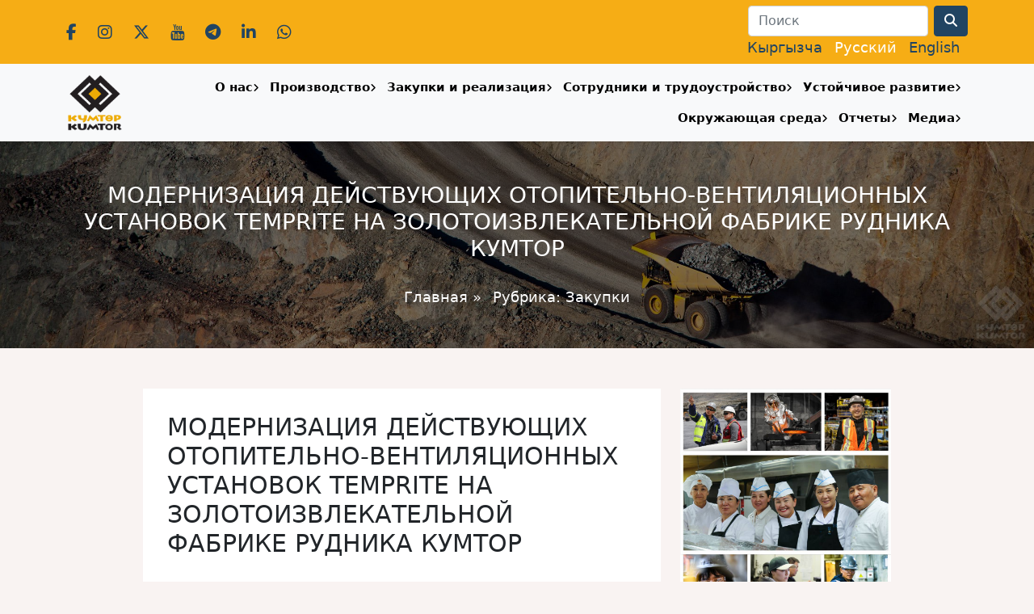

--- FILE ---
content_type: text/html; charset=UTF-8
request_url: https://www.kumtor.kg/ru/russkij-modernizacziya-dejstvuyushhih-otopitelno-ventilyaczionnyh-ustanovok-temprite-na-zolotoizvlekatelnoj-fabrike-rudnika-kumtor/
body_size: 14118
content:
<!doctype html>
<html xmlns="http://www.w3.org/1999/xhtml" dir="ltr"
      xml:lang="ru-RU">
<head>
    <meta charset="UTF-8">
    <meta name="viewport"
          content="width=device-width, user-scalable=no, initial-scale=1.0, maximum-scale=1.0, minimum-scale=1.0">
    <meta http-equiv="X-UA-Compatible"
          content="ie=edge">
    <title>МОДЕРНИЗАЦИЯ ДЕЙСТВУЮЩИХ ОТОПИТЕЛЬНО-ВЕНТИЛЯЦИОННЫХ УСТАНОВОК TEMPRITE НА ЗОЛОТОИЗВЛЕКАТЕЛЬНОЙ ФАБРИКЕ РУДНИКА КУМТОР | Кумтор Голд Компани</title>
    <meta http-equiv="Content-language" content="ru-RU"/>
    <link rel="shortcut icon" href="/favicon.ico" type="image/x-icon"/>
    <meta name='robots' content='max-image-preview:large' />
	<style>img:is([sizes="auto" i], [sizes^="auto," i]) { contain-intrinsic-size: 3000px 1500px }</style>
	<link rel='dns-prefetch' href='//www.kumtor.kg' />
<link rel='dns-prefetch' href='//fonts.googleapis.com' />
<link rel="alternate" type="application/rss+xml" title="Кумтор Голд Компани &raquo; Лента" href="https://www.kumtor.kg/ru/feed/" />
<link rel="alternate" type="application/rss+xml" title="Кумтор Голд Компани &raquo; Лента комментариев" href="https://www.kumtor.kg/ru/comments/feed/" />
<script type="text/javascript">
/* <![CDATA[ */
window._wpemojiSettings = {"baseUrl":"https:\/\/s.w.org\/images\/core\/emoji\/16.0.1\/72x72\/","ext":".png","svgUrl":"https:\/\/s.w.org\/images\/core\/emoji\/16.0.1\/svg\/","svgExt":".svg","source":{"concatemoji":"https:\/\/www.kumtor.kg\/wp-includes\/js\/wp-emoji-release.min.js?ver=6.8.2"}};
/*! This file is auto-generated */
!function(s,n){var o,i,e;function c(e){try{var t={supportTests:e,timestamp:(new Date).valueOf()};sessionStorage.setItem(o,JSON.stringify(t))}catch(e){}}function p(e,t,n){e.clearRect(0,0,e.canvas.width,e.canvas.height),e.fillText(t,0,0);var t=new Uint32Array(e.getImageData(0,0,e.canvas.width,e.canvas.height).data),a=(e.clearRect(0,0,e.canvas.width,e.canvas.height),e.fillText(n,0,0),new Uint32Array(e.getImageData(0,0,e.canvas.width,e.canvas.height).data));return t.every(function(e,t){return e===a[t]})}function u(e,t){e.clearRect(0,0,e.canvas.width,e.canvas.height),e.fillText(t,0,0);for(var n=e.getImageData(16,16,1,1),a=0;a<n.data.length;a++)if(0!==n.data[a])return!1;return!0}function f(e,t,n,a){switch(t){case"flag":return n(e,"\ud83c\udff3\ufe0f\u200d\u26a7\ufe0f","\ud83c\udff3\ufe0f\u200b\u26a7\ufe0f")?!1:!n(e,"\ud83c\udde8\ud83c\uddf6","\ud83c\udde8\u200b\ud83c\uddf6")&&!n(e,"\ud83c\udff4\udb40\udc67\udb40\udc62\udb40\udc65\udb40\udc6e\udb40\udc67\udb40\udc7f","\ud83c\udff4\u200b\udb40\udc67\u200b\udb40\udc62\u200b\udb40\udc65\u200b\udb40\udc6e\u200b\udb40\udc67\u200b\udb40\udc7f");case"emoji":return!a(e,"\ud83e\udedf")}return!1}function g(e,t,n,a){var r="undefined"!=typeof WorkerGlobalScope&&self instanceof WorkerGlobalScope?new OffscreenCanvas(300,150):s.createElement("canvas"),o=r.getContext("2d",{willReadFrequently:!0}),i=(o.textBaseline="top",o.font="600 32px Arial",{});return e.forEach(function(e){i[e]=t(o,e,n,a)}),i}function t(e){var t=s.createElement("script");t.src=e,t.defer=!0,s.head.appendChild(t)}"undefined"!=typeof Promise&&(o="wpEmojiSettingsSupports",i=["flag","emoji"],n.supports={everything:!0,everythingExceptFlag:!0},e=new Promise(function(e){s.addEventListener("DOMContentLoaded",e,{once:!0})}),new Promise(function(t){var n=function(){try{var e=JSON.parse(sessionStorage.getItem(o));if("object"==typeof e&&"number"==typeof e.timestamp&&(new Date).valueOf()<e.timestamp+604800&&"object"==typeof e.supportTests)return e.supportTests}catch(e){}return null}();if(!n){if("undefined"!=typeof Worker&&"undefined"!=typeof OffscreenCanvas&&"undefined"!=typeof URL&&URL.createObjectURL&&"undefined"!=typeof Blob)try{var e="postMessage("+g.toString()+"("+[JSON.stringify(i),f.toString(),p.toString(),u.toString()].join(",")+"));",a=new Blob([e],{type:"text/javascript"}),r=new Worker(URL.createObjectURL(a),{name:"wpTestEmojiSupports"});return void(r.onmessage=function(e){c(n=e.data),r.terminate(),t(n)})}catch(e){}c(n=g(i,f,p,u))}t(n)}).then(function(e){for(var t in e)n.supports[t]=e[t],n.supports.everything=n.supports.everything&&n.supports[t],"flag"!==t&&(n.supports.everythingExceptFlag=n.supports.everythingExceptFlag&&n.supports[t]);n.supports.everythingExceptFlag=n.supports.everythingExceptFlag&&!n.supports.flag,n.DOMReady=!1,n.readyCallback=function(){n.DOMReady=!0}}).then(function(){return e}).then(function(){var e;n.supports.everything||(n.readyCallback(),(e=n.source||{}).concatemoji?t(e.concatemoji):e.wpemoji&&e.twemoji&&(t(e.twemoji),t(e.wpemoji)))}))}((window,document),window._wpemojiSettings);
/* ]]> */
</script>
<style id='wp-emoji-styles-inline-css' type='text/css'>

	img.wp-smiley, img.emoji {
		display: inline !important;
		border: none !important;
		box-shadow: none !important;
		height: 1em !important;
		width: 1em !important;
		margin: 0 0.07em !important;
		vertical-align: -0.1em !important;
		background: none !important;
		padding: 0 !important;
	}
</style>
<link rel='stylesheet' id='owmweather-css-css' href='https://www.kumtor.kg/wp-content/plugins/owm-weather/css/owmweather.min.css?ver=6.8.2' type='text/css' media='all' />
<link rel='stylesheet' id='responsive-lightbox-tosrus-css' href='https://www.kumtor.kg/wp-content/plugins/responsive-lightbox/assets/tosrus/jquery.tosrus.min.css?ver=2.5.0' type='text/css' media='all' />
<link rel='stylesheet' id='fonts-css' href='https://fonts.googleapis.com/css?family=Open+Sans%3A300%2C300i%2C400%2C400i%2C600%2C600i%2C700%2C700i%2C800%2C800i&#038;display=swap&#038;subset=cyrillic-ext&#038;ver=6.8.2' type='text/css' media='all' />
<link rel='stylesheet' id='style-css' href='https://www.kumtor.kg/wp-content/themes/kumtor_2024/style.min.css?ver=2.1.5' type='text/css' media='all' />
<link rel='stylesheet' id='fontsawesome-css' href='https://www.kumtor.kg/wp-content/themes/kumtor_2024/fontawesome/css/all.min.css?ver=6.8.2' type='text/css' media='all' />
<script type="text/javascript" src="https://www.kumtor.kg/wp-includes/js/jquery/jquery.min.js?ver=3.7.1" id="jquery-core-js"></script>
<script type="text/javascript" src="https://www.kumtor.kg/wp-includes/js/jquery/jquery-migrate.min.js?ver=3.4.1" id="jquery-migrate-js"></script>
<script type="text/javascript" src="https://www.kumtor.kg/wp-content/plugins/responsive-lightbox/assets/tosrus/jquery.tosrus.min.js?ver=2.5.0" id="responsive-lightbox-tosrus-js"></script>
<script type="text/javascript" src="https://www.kumtor.kg/wp-includes/js/underscore.min.js?ver=1.13.7" id="underscore-js"></script>
<script type="text/javascript" src="https://www.kumtor.kg/wp-content/plugins/responsive-lightbox/assets/infinitescroll/infinite-scroll.pkgd.min.js?ver=4.0.1" id="responsive-lightbox-infinite-scroll-js"></script>
<script type="text/javascript" id="responsive-lightbox-js-before">
/* <![CDATA[ */
var rlArgs = {"script":"tosrus","selector":"lightbox","customEvents":"","activeGalleries":true,"effect":"slide","infinite":true,"keys":false,"autoplay":true,"pauseOnHover":false,"timeout":4000,"pagination":true,"paginationType":"thumbnails","closeOnClick":false,"woocommerce_gallery":false,"ajaxurl":"https:\/\/www.kumtor.kg\/wp-admin\/admin-ajax.php","nonce":"1fe520083b","preview":false,"postId":26630,"scriptExtension":false};
/* ]]> */
</script>
<script type="text/javascript" src="https://www.kumtor.kg/wp-content/plugins/responsive-lightbox/js/front.js?ver=2.5.2" id="responsive-lightbox-js"></script>
<link rel="EditURI" type="application/rsd+xml" title="RSD" href="https://www.kumtor.kg/xmlrpc.php?rsd" />
<link rel="canonical" href="https://www.kumtor.kg/ru/russkij-modernizacziya-dejstvuyushhih-otopitelno-ventilyaczionnyh-ustanovok-temprite-na-zolotoizvlekatelnoj-fabrike-rudnika-kumtor/" />
<link rel='shortlink' href='https://www.kumtor.kg/ru/?p=26630' />
<link rel="alternate" title="oEmbed (JSON)" type="application/json+oembed" href="https://www.kumtor.kg/ru/wp-json/oembed/1.0/embed?url=https%3A%2F%2Fwww.kumtor.kg%2Fru%2Frusskij-modernizacziya-dejstvuyushhih-otopitelno-ventilyaczionnyh-ustanovok-temprite-na-zolotoizvlekatelnoj-fabrike-rudnika-kumtor%2F" />
<link rel="alternate" title="oEmbed (XML)" type="text/xml+oembed" href="https://www.kumtor.kg/ru/wp-json/oembed/1.0/embed?url=https%3A%2F%2Fwww.kumtor.kg%2Fru%2Frusskij-modernizacziya-dejstvuyushhih-otopitelno-ventilyaczionnyh-ustanovok-temprite-na-zolotoizvlekatelnoj-fabrike-rudnika-kumtor%2F&#038;format=xml" />
<link rel="stylesheet" href="https://www.kumtor.kg/wp-content/plugins/wp-photo-album/theme/wppa_style.css" type="text/css" media="screen" />
		<style>
.qtranxs_flag_kg {background-image: url(https://www.kumtor.kg/wp-content/plugins/qtranslate-xt-3.14.2/flags/kg.png); background-repeat: no-repeat;}
.qtranxs_flag_ru {background-image: url(https://www.kumtor.kg/wp-content/plugins/qtranslate-xt-3.14.2/flags/ru.png); background-repeat: no-repeat;}
.qtranxs_flag_en {background-image: url(https://www.kumtor.kg/wp-content/plugins/qtranslate-xt-3.14.2/flags/gb.png); background-repeat: no-repeat;}
</style>
<link hreflang="kg" href="https://www.kumtor.kg/russkij-modernizacziya-dejstvuyushhih-otopitelno-ventilyaczionnyh-ustanovok-temprite-na-zolotoizvlekatelnoj-fabrike-rudnika-kumtor/" rel="alternate" />
<link hreflang="ru" href="https://www.kumtor.kg/ru/russkij-modernizacziya-dejstvuyushhih-otopitelno-ventilyaczionnyh-ustanovok-temprite-na-zolotoizvlekatelnoj-fabrike-rudnika-kumtor/" rel="alternate" />
<link hreflang="en" href="https://www.kumtor.kg/en/russkij-modernizacziya-dejstvuyushhih-otopitelno-ventilyaczionnyh-ustanovok-temprite-na-zolotoizvlekatelnoj-fabrike-rudnika-kumtor/" rel="alternate" />
<link hreflang="x-default" href="https://www.kumtor.kg/russkij-modernizacziya-dejstvuyushhih-otopitelno-ventilyaczionnyh-ustanovok-temprite-na-zolotoizvlekatelnoj-fabrike-rudnika-kumtor/" rel="alternate" />
    <link rel="stylesheet" href="https://www.kumtor.kg/wp-content/themes/kumtor_2024/bootstrap/animate.css">
    <script src="https://www.kumtor.kg/wp-content/themes/kumtor_2024/js/wow.min.js"></script>
    <script>
        new WOW().init();
    </script>

    <link rel="icon" href="https://www.kumtor.kg/wp-content/uploads/2023/06/cropped-logo_2023_750x750.png?v=1703850728" sizes="32x32" />
<link rel="icon" href="https://www.kumtor.kg/wp-content/uploads/2023/06/cropped-logo_2023_750x750.png?v=1703850728" sizes="192x192" />
<link rel="apple-touch-icon" href="https://www.kumtor.kg/wp-content/uploads/2023/06/cropped-logo_2023_750x750.png?v=1703850728" />
<meta name="msapplication-TileImage" content="https://www.kumtor.kg/wp-content/uploads/2023/06/cropped-logo_2023_750x750.png?v=1703850728" />

    <script type="text/javascript">

        var _gaq = _gaq || [];
        _gaq.push(['_setAccount', 'UA-1450582-6']);
        _gaq.push(['_trackPageview']);

        (function () {
            var ga = document.createElement('script');
            ga.type = 'text/javascript';
            ga.async = true;
            ga.src = ('https:' == document.location.protocol ? 'https://ssl' : 'http://www') + '.google-analytics.com/ga.js';
            var s = document.getElementsByTagName('script')[0];
            s.parentNode.insertBefore(ga, s);
        })();

    </script>

</head>

<body class="wp-singular post-template-default single single-post postid-26630 single-format-standard wp-theme-kumtor_2024">

<header id="k_header">
    <div id="k_top_bar">
        <div class="container">
            <div class="row align-items-center text-center text-sm-start">
                <div class="col-12 col-sm-6 ">
                    <div class="k_social_data">
                        <a class="social_icon" href="https://www.facebook.com/kumtorgold" target="_blank">
                            <i class="fab fa-facebook-f"></i>
                        </a>

                        <a class="social_icon" href="https://www.instagram.com/kumtorkg/" target="_blank">
                            <i class="fab fa-instagram"></i>
                        </a>

                        <a class="social_icon" href="https://twitter.com/KumtorKG" target="_blank">
                            <i class="fab fa-x-twitter"></i>
                        </a>

                        <a class="social_icon" href="https://www.youtube.com/@kumtorgoldcompany" target="_blank">
                            <i class="fab fa-youtube"></i>
                        </a>

                        <a class="social_icon" href="https://t.me/kumtorkg" target="_blank">
                            <i class="fab fa-telegram"></i>
                        </a>

                        <a class="social_icon" href="https://www.linkedin.com/company/kumtor-gold-company/"
                           target="_blank">
                            <i class="fab fa-linkedin-in"></i>
                        </a>
                        <a class="social_icon" href="https://whatsapp.com/channel/0029VaCv3HcC1FuEtXFkoh1f"
                           target="_blank">
                            <i class="fab fa-whatsapp"></i>
                        </a>
                    </div>
                </div>
                <div class="col-12 col-sm-6 text-sm-end">
                    
<form role="search" method="get" id="searchform" action="https://www.kumtor.kg/ru/">
    <div class="row">
        <div class="col-auto">
            <label for="inputPassword2" class="visually-hidden">Search</label>
            <input type="text" class="form-control"  value="" name="s" id="s" placeholder="Поиск">
        </div>
        <div class="col-auto">
            <button type="submit" class="btn btn-primary"><i class="fa fa-search"></i></button>
        </div>
    </div>
</form>                    <div id="k_lang_menu">
                        
<ul class="language-chooser language-chooser-text qtranxs_language_chooser" id="qtranslate-chooser">
<li class="lang-kg"><a href="https://www.kumtor.kg/kg/russkij-modernizacziya-dejstvuyushhih-otopitelno-ventilyaczionnyh-ustanovok-temprite-na-zolotoizvlekatelnoj-fabrike-rudnika-kumtor/" title="Кыргызча (kg)" class="qtranxs_text qtranxs_text_kg"><span>Кыргызча</span></a></li>
<li class="lang-ru active"><a href="https://www.kumtor.kg/ru/russkij-modernizacziya-dejstvuyushhih-otopitelno-ventilyaczionnyh-ustanovok-temprite-na-zolotoizvlekatelnoj-fabrike-rudnika-kumtor/" title="Русский (ru)" class="qtranxs_text qtranxs_text_ru"><span>Русский</span></a></li>
<li class="lang-en"><a href="https://www.kumtor.kg/en/russkij-modernizacziya-dejstvuyushhih-otopitelno-ventilyaczionnyh-ustanovok-temprite-na-zolotoizvlekatelnoj-fabrike-rudnika-kumtor/" title="English (en)" class="qtranxs_text qtranxs_text_en"><span>English</span></a></li>
</ul><div class="qtranxs_widget_end"></div>
                    </div>
                </div>
            </div>
        </div>
    </div>
</header>

<nav class="navbar navbar-expand-lg navbar-light bg-light sticky-top shadow-sm">
    <div class="container">
        <a class="navbar-brand" href="/">
			<img src="https://www.kumtor.kg/wp-content/themes/kumtor_2024/img/logo_2023.png" alt="Logo" class="img-fluid">
        </a>
        <button class="navbar-toggler"
                type="button"
                data-bs-toggle="collapse"
                data-bs-target="#k_menu"
                aria-controls="k_menu"
                aria-expanded="false"
                aria-label="Toggle navigation">
            <span class="navbar-toggler-icon"></span>
        </button>

        <div class="collapse navbar-collapse" id="k_menu">
            <div id="k_menu_close" class="text-end">
                <button id="k_menu_close_btn" type="button" data-bs-toggle="collapse" data-bs-target="#k_menu" aria-expanded="false" aria-controls="k_menu"><i class="fa fa-close"></i></button>
            </div>
            <ul id="menu-top-menu" class="navbar-nav nav-fill w-100"><li itemscope="itemscope" itemtype="https://www.schema.org/SiteNavigationElement" id="menu-item-38" class="menu-item menu-item-type-post_type menu-item-object-page menu-item-has-children dropdown menu-item-38 nav-item"><a title="О нас" href="https://www.kumtor.kg/ru/about/" data-toggle="dropdown" aria-haspopup="true" aria-expanded="false" class="nav-link k_nav_link_in_menu_dropdown_parent" id="menu-item-dropdown-38">О нас</a><button class="k_mobile_menu_show_dropdown" data-menu-id=menu-item-38><i class="fa fa-angle-right"></i></button>
<ul class="dropdown-menu" aria-labelledby="menu-item-dropdown-38" role="menu">
	<li itemscope="itemscope" itemtype="https://www.schema.org/SiteNavigationElement" id="menu-item-25704" class="menu-item menu-item-type-post_type menu-item-object-page menu-item-25704 nav-item"><a title="Руководство" href="https://www.kumtor.kg/ru/about/zhetekchilik/" class="dropdown-item">Руководство</a></li>
	<li itemscope="itemscope" itemtype="https://www.schema.org/SiteNavigationElement" id="menu-item-11846" class="menu-item menu-item-type-post_type menu-item-object-page menu-item-11846 nav-item"><a title="Миссия, видение и ценности «Кумтор Голд Компани»" href="https://www.kumtor.kg/ru/about/kumtor-values/" class="dropdown-item">Миссия, видение и ценности «Кумтор Голд Компани»</a></li>
	<li itemscope="itemscope" itemtype="https://www.schema.org/SiteNavigationElement" id="menu-item-44" class="menu-item menu-item-type-post_type menu-item-object-page menu-item-44 nav-item"><a title="История" href="https://www.kumtor.kg/ru/deposit/history/" class="dropdown-item">История</a></li>
	<li itemscope="itemscope" itemtype="https://www.schema.org/SiteNavigationElement" id="menu-item-11861" class="menu-item menu-item-type-post_type menu-item-object-page menu-item-11861 nav-item"><a title="Управление и стандарты" href="https://www.kumtor.kg/ru/governance-and-standards/" class="dropdown-item">Управление и стандарты</a></li>
	<li itemscope="itemscope" itemtype="https://www.schema.org/SiteNavigationElement" id="menu-item-3828" class="menu-item menu-item-type-post_type menu-item-object-page menu-item-3828 nav-item"><a title="Вопросы-ответы" href="https://www.kumtor.kg/ru/about/faq/" class="dropdown-item">Вопросы-ответы</a></li>
	<li itemscope="itemscope" itemtype="https://www.schema.org/SiteNavigationElement" id="menu-item-3661" class="menu-item menu-item-type-post_type menu-item-object-page menu-item-3661 nav-item"><a title="Наши контакты" href="https://www.kumtor.kg/ru/about/contactsus/" class="dropdown-item">Наши контакты</a></li>
</ul>
</li>
<li itemscope="itemscope" itemtype="https://www.schema.org/SiteNavigationElement" id="menu-item-39" class="menu-item menu-item-type-post_type menu-item-object-page menu-item-has-children dropdown menu-item-39 nav-item"><a title="Производство" href="https://www.kumtor.kg/ru/deposit/" data-toggle="dropdown" aria-haspopup="true" aria-expanded="false" class="nav-link k_nav_link_in_menu_dropdown_parent" id="menu-item-dropdown-39">Производство</a><button class="k_mobile_menu_show_dropdown" data-menu-id=menu-item-39><i class="fa fa-angle-right"></i></button>
<ul class="dropdown-menu" aria-labelledby="menu-item-dropdown-39" role="menu">
	<li itemscope="itemscope" itemtype="https://www.schema.org/SiteNavigationElement" id="menu-item-16500" class="menu-item menu-item-type-post_type menu-item-object-page menu-item-16500 nav-item"><a title="Производственные показатели" href="https://www.kumtor.kg/ru/deposit/production-figures/" class="dropdown-item">Производственные показатели</a></li>
	<li itemscope="itemscope" itemtype="https://www.schema.org/SiteNavigationElement" id="menu-item-40" class="menu-item menu-item-type-post_type menu-item-object-page menu-item-40 nav-item"><a title="Хвостовое хозяйство" href="https://www.kumtor.kg/ru/deposit/tailings-management/" class="dropdown-item">Хвостовое хозяйство</a></li>
	<li itemscope="itemscope" itemtype="https://www.schema.org/SiteNavigationElement" id="menu-item-11860" class="menu-item menu-item-type-post_type menu-item-object-page menu-item-11860 nav-item"><a title="Пустая порода и лед" href="https://www.kumtor.kg/ru/waste-rock-and-ice/" class="dropdown-item">Пустая порода и лед</a></li>
	<li itemscope="itemscope" itemtype="https://www.schema.org/SiteNavigationElement" id="menu-item-4720" class="menu-item menu-item-type-post_type menu-item-object-page menu-item-4720 nav-item"><a title="Лицензии и разрешения" href="https://www.kumtor.kg/ru/environment-protection/environmental-permits/" class="dropdown-item">Лицензии и разрешения</a></li>
</ul>
</li>
<li itemscope="itemscope" itemtype="https://www.schema.org/SiteNavigationElement" id="menu-item-28765" class="menu-item menu-item-type-post_type menu-item-object-page menu-item-has-children dropdown menu-item-28765 nav-item"><a title="Закупки и реализация" href="https://www.kumtor.kg/ru/satyp-aluular-zhana-satuu/" data-toggle="dropdown" aria-haspopup="true" aria-expanded="false" class="nav-link k_nav_link_in_menu_dropdown_parent" id="menu-item-dropdown-28765">Закупки и реализация</a><button class="k_mobile_menu_show_dropdown" data-menu-id=menu-item-28765><i class="fa fa-angle-right"></i></button>
<ul class="dropdown-menu" aria-labelledby="menu-item-dropdown-28765" role="menu">
	<li itemscope="itemscope" itemtype="https://www.schema.org/SiteNavigationElement" id="menu-item-28768" class="menu-item menu-item-type-taxonomy menu-item-object-category current-post-ancestor current-menu-parent current-post-parent active menu-item-28768 nav-item"><a title="Закупки" href="https://www.kumtor.kg/ru/category/procurement/" class="dropdown-item">Закупки</a></li>
	<li itemscope="itemscope" itemtype="https://www.schema.org/SiteNavigationElement" id="menu-item-28776" class="menu-item menu-item-type-taxonomy menu-item-object-category menu-item-28776 nav-item"><a title="Реализация неликвидных и невостребованных товаров КГК" href="https://www.kumtor.kg/ru/category/sales-of-illiquid-and-unclaimed-goods/" class="dropdown-item">Реализация неликвидных и невостребованных товаров КГК</a></li>
	<li itemscope="itemscope" itemtype="https://www.schema.org/SiteNavigationElement" id="menu-item-28757" class="menu-item menu-item-type-post_type menu-item-object-page menu-item-28757 nav-item"><a title="Информация для поставщиков" href="https://www.kumtor.kg/ru/informacziya-dlya-postavshhikov/" class="dropdown-item">Информация для поставщиков</a></li>
	<li itemscope="itemscope" itemtype="https://www.schema.org/SiteNavigationElement" id="menu-item-28781" class="menu-item menu-item-type-post_type menu-item-object-page menu-item-28781 nav-item"><a title="Контакты" href="https://www.kumtor.kg/ru/bajlanysh/" class="dropdown-item">Контакты</a></li>
	<li itemscope="itemscope" itemtype="https://www.schema.org/SiteNavigationElement" id="menu-item-28755" class="menu-item menu-item-type-post_type menu-item-object-page menu-item-28755 nav-item"><a title="Телефон доверия при коррупционном проявлении" href="https://www.kumtor.kg/ru/russkij-telefon-doveriya-pi-korrupczionnom-proyavlenii/" class="dropdown-item">Телефон доверия при коррупционном проявлении</a></li>
</ul>
</li>
<li itemscope="itemscope" itemtype="https://www.schema.org/SiteNavigationElement" id="menu-item-11918" class="menu-item menu-item-type-post_type menu-item-object-page menu-item-has-children dropdown menu-item-11918 nav-item"><a title="Сотрудники и трудоустройство" href="https://www.kumtor.kg/ru/people-careers/" data-toggle="dropdown" aria-haspopup="true" aria-expanded="false" class="nav-link k_nav_link_in_menu_dropdown_parent" id="menu-item-dropdown-11918">Сотрудники и трудоустройство</a><button class="k_mobile_menu_show_dropdown" data-menu-id=menu-item-11918><i class="fa fa-angle-right"></i></button>
<ul class="dropdown-menu" aria-labelledby="menu-item-dropdown-11918" role="menu">
	<li itemscope="itemscope" itemtype="https://www.schema.org/SiteNavigationElement" id="menu-item-15705" class="menu-item menu-item-type-post_type menu-item-object-page menu-item-15705 nav-item"><a title="Безопасность сотрудников" href="https://www.kumtor.kg/ru/people-careers/safety-of-employees/" class="dropdown-item">Безопасность сотрудников</a></li>
	<li itemscope="itemscope" itemtype="https://www.schema.org/SiteNavigationElement" id="menu-item-15704" class="menu-item menu-item-type-post_type menu-item-object-page menu-item-15704 nav-item"><a title="Обучение и развитие" href="https://www.kumtor.kg/ru/training-development/" class="dropdown-item">Обучение и развитие</a></li>
	<li itemscope="itemscope" itemtype="https://www.schema.org/SiteNavigationElement" id="menu-item-1084" class="menu-item menu-item-type-post_type menu-item-object-page menu-item-1084 nav-item"><a title="Охрана здоровья и труда" href="https://www.kumtor.kg/ru/health-safety/" class="dropdown-item">Охрана здоровья и труда</a></li>
	<li itemscope="itemscope" itemtype="https://www.schema.org/SiteNavigationElement" id="menu-item-2213" class="menu-item menu-item-type-post_type menu-item-object-page menu-item-2213 nav-item"><a title="Процесс приема на работу" href="https://www.kumtor.kg/ru/selection-process/" class="dropdown-item">Процесс приема на работу</a></li>
	<li itemscope="itemscope" itemtype="https://www.schema.org/SiteNavigationElement" id="menu-item-1196" class="menu-item menu-item-type-taxonomy menu-item-object-category menu-item-1196 nav-item"><a title="Вакансии КГК" href="https://www.kumtor.kg/ru/category/announcements/jobs/" class="dropdown-item">Вакансии КГК</a></li>
	<li itemscope="itemscope" itemtype="https://www.schema.org/SiteNavigationElement" id="menu-item-32906" class="menu-item menu-item-type-taxonomy menu-item-object-category menu-item-32906 nav-item"><a title="Вакансии КОК" href="https://www.kumtor.kg/ru/category/announcements/jobs-kok/" class="dropdown-item">Вакансии КОК</a></li>
</ul>
</li>
<li itemscope="itemscope" itemtype="https://www.schema.org/SiteNavigationElement" id="menu-item-6817" class="menu-item menu-item-type-post_type menu-item-object-page menu-item-has-children dropdown menu-item-6817 nav-item"><a title="Устойчивое развитие" href="https://www.kumtor.kg/ru/social-responsibility/" data-toggle="dropdown" aria-haspopup="true" aria-expanded="false" class="nav-link k_nav_link_in_menu_dropdown_parent" id="menu-item-dropdown-6817">Устойчивое развитие</a><button class="k_mobile_menu_show_dropdown" data-menu-id=menu-item-6817><i class="fa fa-angle-right"></i></button>
<ul class="dropdown-menu" aria-labelledby="menu-item-dropdown-6817" role="menu">
	<li itemscope="itemscope" itemtype="https://www.schema.org/SiteNavigationElement" id="menu-item-6823" class="menu-item menu-item-type-post_type menu-item-object-page menu-item-6823 nav-item"><a title="Проекты по развитию общества" href="https://www.kumtor.kg/ru/social-responsibility/community-development-projects/" class="dropdown-item">Проекты по развитию общества</a></li>
	<li itemscope="itemscope" itemtype="https://www.schema.org/SiteNavigationElement" id="menu-item-6819" class="menu-item menu-item-type-post_type menu-item-object-page menu-item-6819 nav-item"><a title="Благотворительность" href="https://www.kumtor.kg/ru/social-responsibility/donations/" class="dropdown-item">Благотворительность</a></li>
</ul>
</li>
<li itemscope="itemscope" itemtype="https://www.schema.org/SiteNavigationElement" id="menu-item-115" class="menu-item menu-item-type-post_type menu-item-object-page menu-item-has-children dropdown menu-item-115 nav-item"><a title="Окружающая среда" href="https://www.kumtor.kg/ru/environment-protection/" data-toggle="dropdown" aria-haspopup="true" aria-expanded="false" class="nav-link k_nav_link_in_menu_dropdown_parent" id="menu-item-dropdown-115">Окружающая среда</a><button class="k_mobile_menu_show_dropdown" data-menu-id=menu-item-115><i class="fa fa-angle-right"></i></button>
<ul class="dropdown-menu" aria-labelledby="menu-item-dropdown-115" role="menu">
	<li itemscope="itemscope" itemtype="https://www.schema.org/SiteNavigationElement" id="menu-item-459" class="menu-item menu-item-type-post_type menu-item-object-page menu-item-459 nav-item"><a title="Мониторинг окружающей среды" href="https://www.kumtor.kg/ru/environment-protection/environmental-monitoring/" class="dropdown-item">Мониторинг окружающей среды</a></li>
	<li itemscope="itemscope" itemtype="https://www.schema.org/SiteNavigationElement" id="menu-item-11867" class="menu-item menu-item-type-post_type menu-item-object-page menu-item-11867 nav-item"><a title="Биоразнообразие" href="https://www.kumtor.kg/ru/biodiversity/" class="dropdown-item">Биоразнообразие</a></li>
	<li itemscope="itemscope" itemtype="https://www.schema.org/SiteNavigationElement" id="menu-item-11870" class="menu-item menu-item-type-post_type menu-item-object-page menu-item-11870 nav-item"><a title="Использование энергии и выбросы СО2" href="https://www.kumtor.kg/ru/energy-use-and-carbon-emissions/" class="dropdown-item">Использование энергии и выбросы СО2</a></li>
	<li itemscope="itemscope" itemtype="https://www.schema.org/SiteNavigationElement" id="menu-item-11873" class="menu-item menu-item-type-post_type menu-item-object-page menu-item-11873 nav-item"><a title="Выбросы в атмосферу" href="https://www.kumtor.kg/ru/air-emissions/" class="dropdown-item">Выбросы в атмосферу</a></li>
	<li itemscope="itemscope" itemtype="https://www.schema.org/SiteNavigationElement" id="menu-item-11876" class="menu-item menu-item-type-post_type menu-item-object-page menu-item-11876 nav-item"><a title="Потребление и очистка воды" href="https://www.kumtor.kg/ru/water-use-and-treatment/" class="dropdown-item">Потребление и очистка воды</a></li>
	<li itemscope="itemscope" itemtype="https://www.schema.org/SiteNavigationElement" id="menu-item-11879" class="menu-item menu-item-type-post_type menu-item-object-page menu-item-11879 nav-item"><a title="Качество и нормативы воды" href="https://www.kumtor.kg/ru/water-quality-and-compliance/" class="dropdown-item">Качество и нормативы воды</a></li>
	<li itemscope="itemscope" itemtype="https://www.schema.org/SiteNavigationElement" id="menu-item-11882" class="menu-item menu-item-type-post_type menu-item-object-page menu-item-11882 nav-item"><a title="Управление отходами" href="https://www.kumtor.kg/ru/waste-management/" class="dropdown-item">Управление отходами</a></li>
</ul>
</li>
<li itemscope="itemscope" itemtype="https://www.schema.org/SiteNavigationElement" id="menu-item-11909" class="menu-item menu-item-type-post_type menu-item-object-page menu-item-has-children dropdown menu-item-11909 nav-item"><a title="Отчеты" href="https://www.kumtor.kg/ru/all-reports/" data-toggle="dropdown" aria-haspopup="true" aria-expanded="false" class="nav-link k_nav_link_in_menu_dropdown_parent" id="menu-item-dropdown-11909">Отчеты</a><button class="k_mobile_menu_show_dropdown" data-menu-id=menu-item-11909><i class="fa fa-angle-right"></i></button>
<ul class="dropdown-menu" aria-labelledby="menu-item-dropdown-11909" role="menu">
	<li itemscope="itemscope" itemtype="https://www.schema.org/SiteNavigationElement" id="menu-item-610" class="menu-item menu-item-type-post_type menu-item-object-page menu-item-610 nav-item"><a title="Отчеты" href="https://www.kumtor.kg/ru/deposit/reports/" class="dropdown-item">Отчеты</a></li>
	<li itemscope="itemscope" itemtype="https://www.schema.org/SiteNavigationElement" id="menu-item-2237" class="menu-item menu-item-type-post_type menu-item-object-page menu-item-2237 nav-item"><a title="Отчеты КГК об охране окружающей среды и устойчивом развитии" href="https://www.kumtor.kg/ru/environment-protection/kumtor-environmental-reports/" class="dropdown-item">Отчеты КГК об охране окружающей среды и устойчивом развитии</a></li>
	<li itemscope="itemscope" itemtype="https://www.schema.org/SiteNavigationElement" id="menu-item-24696" class="menu-item menu-item-type-post_type menu-item-object-page menu-item-24696 nav-item"><a title="Финансовые отчеты" href="https://www.kumtor.kg/ru/all-reports/finansial-reports/" class="dropdown-item">Финансовые отчеты</a></li>
</ul>
</li>
<li itemscope="itemscope" itemtype="https://www.schema.org/SiteNavigationElement" id="menu-item-12733" class="menu-item menu-item-type-post_type menu-item-object-page menu-item-has-children dropdown menu-item-12733 nav-item"><a title="Медиа" href="https://www.kumtor.kg/ru/media/" data-toggle="dropdown" aria-haspopup="true" aria-expanded="false" class="nav-link k_nav_link_in_menu_dropdown_parent" id="menu-item-dropdown-12733">Медиа</a><button class="k_mobile_menu_show_dropdown" data-menu-id=menu-item-12733><i class="fa fa-angle-right"></i></button>
<ul class="dropdown-menu" aria-labelledby="menu-item-dropdown-12733" role="menu">
	<li itemscope="itemscope" itemtype="https://www.schema.org/SiteNavigationElement" id="menu-item-15881" class="menu-item menu-item-type-taxonomy menu-item-object-category menu-item-15881 nav-item"><a title="Новости и публикации" href="https://www.kumtor.kg/ru/category/news/" class="dropdown-item">Новости и публикации</a></li>
	<li itemscope="itemscope" itemtype="https://www.schema.org/SiteNavigationElement" id="menu-item-15883" class="menu-item menu-item-type-taxonomy menu-item-object-category menu-item-15883 nav-item"><a title="Видео" href="https://www.kumtor.kg/ru/category/video/" class="dropdown-item">Видео</a></li>
</ul>
</li>
</ul>        </div>
    </div>
</nav>


<div id="k_breadcrumbs" style="background-image: url(https://www.kumtor.kg/wp-content/uploads/2023/12/reporter_75_turning_data_in_knowledge_with_jigsaw_1.jpg?v=1704720338)">
    <div class="container">
        <div class="row">
            <div class="col">
                <h3>МОДЕРНИЗАЦИЯ ДЕЙСТВУЮЩИХ ОТОПИТЕЛЬНО-ВЕНТИЛЯЦИОННЫХ УСТАНОВОК TEMPRITE НА ЗОЛОТОИЗВЛЕКАТЕЛЬНОЙ ФАБРИКЕ РУДНИКА КУМТОР</h3>
            </div>
        </div>
        <div class="row">
            <div class="col">
                <ul class="list-inline">
                    <li class="list-inline-item"><a href="/">Главная</a> »</li>
                    Рубрика:
                    <li class="list-inline-item"><a href="https://www.kumtor.kg/ru/category/procurement/">Закупки</a> </li>                </ul>
            </div>
        </div>
    </div>
</div>

<div class="container" id="single_post">
    <div class="row">
        <div class="col-xl-7 offset-xl-1">

            <div id="k_content">
                <h1 class="title">МОДЕРНИЗАЦИЯ ДЕЙСТВУЮЩИХ ОТОПИТЕЛЬНО-ВЕНТИЛЯЦИОННЫХ УСТАНОВОК TEMPRITE НА ЗОЛОТОИЗВЛЕКАТЕЛЬНОЙ ФАБРИКЕ РУДНИКА КУМТОР</h1>
                <p class="date">Опубликовано: 26 марта 2024</p>

                <p><strong>КРАЙНИЙ СРОК ПОДАЧИ ЗАЯВКИ: 14:00 часов «05» апреля 2024 года.</strong></p>
<p><span id="more-26630"></span></p>
<p>ЗАО «Кумтор Голд Компани» (Заказчик) приглашает Вас (Участники) принять участие в открытом отборе потенциального подрядчика на оказание услуг:</p>
<p><strong>На модернизацию действующих отопительно-вентиляционных установок </strong><strong>Temprite</strong> <strong>на Золотоизвлекательной фабрике рудника Кумтор </strong></p>
<p>Предложения с прилагаемыми документами, приложениями, и ценовыми предложениями должны быть подписаны лицом (лицами), имеющим (и) все полномочия на право подписывать коммерческие предложения и обязательства по договору, скреплены печатью, формат предоставления документов PDF.</p>
<p>Полномочия лица на подписание документов должны быть подтверждены доверенностью или заверенными копиями документов, подтверждающих его полномочия.</p>
<p><strong>Порядок подачи конкурсных предложений</strong></p>
<p>Потенциальные участники конкурса желающие участвовать в отборе необходимо предоставить коммерческое предложение согласно Приложению №1 (Техническое Задание) и Приложение №2 (отчет о инспекции) к Приглашению, приложить требуемые копии документов и отправить в электронном виде на электронную почту.</p>
<p>Участники предоставляют свои Предложения на участие в отборе поставщиков по электронной почте в 2 (двух) отдельных электронных письмах.</p>
<p>Объем, указанный в техническом задании, может быть разделен между участниками, которые участвовали в отборе. Заказчик не гарантирует предоставление полного объема по Техническому заданию победителю отбора. По итогам отбора могут быть отобраны несколько победителей.</p>
<p><strong>Технические (квалификационная) и финансовые части предложений должны быть представлены отдельными файлами нижеследующим порядком:</strong></p>
<ol>
<li><strong>Техническая (квалификационная) часть предложения.</strong></li>
</ol>
<p>Письмо для технической (квалификационной) оценки должен содержать нижеследующее и направляться на адрес: <a href="mailto:refrigerator2024@kumtor.kg">ventilation2024@kumtor.kg</a></p>
<p>Необходимые документы для первого пакета:</p>
<ol>
<li>Письмо, подтверждающее заинтересованность в участии;</li>
<li>Подробная информация о компании;</li>
<li>Учредительные документы (свидетельство о государственной регистрации/перерегистрации, Устав, Приказ/Решение о назначении руководителя и другие удостоверяющие материалы);</li>
<li>Рекомендации, отзывы контрагентов;</li>
<li>Сканированные копии оригинала финансовой отчетности за 2021–2022-2023 г:<br />
— Бухгалтерский баланс на 31.12.2021, 31.12.2022 и 30.09.2023;<br />
— Отчет о прибылях и убытках за 2021, 2022 и 9 месяцев 2023 года;<br />
— Отчет о движении денежных средств за 2021, 2022 и 9 месяцев 2023 года;</li>
<li>Единая Налоговая Декларация;</li>
<li>Справка об отсутствии задолженности по налоговым платежам и страховым взносам перед государственными органами на последнюю отчетную дату;</li>
</ol>
<ul>
<li>Краткая информация об опыте выполнения аналогичных договоров с указанием компаний, наличие отзывов, рекомендаций, благодарственных писем и т. д.;</li>
<li>Дополнительная информация, которую вы считаете необходимой предоставить.</li>
</ul>
<p>Участник также представляет любые другие документы, которые Участник должен будет заполнить или подготовить в соответствии с требованиями Заказчика. Данные документы могут быть запрошены как во время проведения отбора, так и после его проведения в рамках работы с победителем.</p>
<ol start="2">
<li><strong>Финансовая часть предложения.</strong></li>
</ol>
<p>Следует направлять второй пакет «Финансовое предложение»:</p>
<p><strong>На модернизацию действующих отопительно-вентиляционных установок Temprite на Золотоизвлекательной фабрике рудника Кумтор»</strong></p>
<p>на электронную почту ventilation<a href="mailto:2024@kumtor.kg">2024@kumtor.kg</a> до <strong>«05» апреля 2024 года.</strong></p>
<p>Необходимые документы для второго пакета:</p>
<p>Коммерческое предложение на официальном бланке, с указанием сроков выполнения работ, условий оплаты и приложить сметную документацию/калькуляцию (расшифровка затрат) 2 пакет.</p>
<p>Заказчик имеет право принимать или отклонять какое-либо предложение, а также отменить процесс открытого отбора и отклонить все предложения в любое время до присуждения Договора, не неся при этом никаких обязательств перед соответствующими участниками.</p>
<p>Стоимость услуг, указанная Участником отбора, должна включать все расходы, включая     налоги, пошлины, сборы и другие платежи, взимаемые в соответствии с законодательством Кыргызской Республики, и иные расходы по выполнению договорных обязательств с учетом периода обслуживания, сопутствующих услуг, указанных в Договоре.</p>
<p>Критерии оценки: победившим будет признано предложение, отвечающее квалификационным требованиям, техническим требованиям и имеющее наименьшую оцененную стоимость услуг.</p>
<blockquote><p><strong>Крайний срок предоставления коммерческих предложений: 14:00 часов «05» апреля 2024 года.</strong></p></blockquote>
<p>Конкурсные предложения, поданные Участниками отбора позднее указанных сроков первого и второго пакета, и/или заявки, не принимаются и не рассматриваются.</p>
<p>Подавая свое предложение, Участник тем самым выражает свое согласие на все условия, указанные в требованиях Компании.</p>
<p>Каждый участник отбора может подать только одно конкурсное предложение.</p>
<p>Не допускается внесение изменений в конкурсные предложения после истечения срока их подачи.</p>
<p>Все вопросы по поводу настоящего конкурса должны быть направлены по электронной почте на адрес <a href="mailto:adilet.turganbaev@kumtor.kg">adilet.turganbaev@kumtor.kg</a>  с указанием в теме <strong>«модернизация действующих отопительно-вентиляционных установок Temprite на Золотоизвлекательной фабрике рудника Кумтор».</strong></p>
<p>&nbsp;</p>
<p><em>Скачать документы можно ниже:</em></p>
<p><a href="https://www.kumtor.kg/wp-content/uploads/2024/03/otchet-o-inspekczii-elektricheskih-otopitelej_24-iyulya-2023g.pdf">Отчет о инспекции электрических отопителей_24 Июля 2023г</a></p>
<p><a href="https://www.kumtor.kg/wp-content/uploads/2024/03/tz.pdf">ТЗ</a></p>
            </div>
        </div>
        <div class="col-xl-3">
            <div id="sidebar">

    <div id="employees">
        <img src="https://www.kumtor.kg/wp-content/uploads/2024/01/employees_2023.jpg" alt="employees" class="img-fluid">

        <div class="wrapper">
            <p>«Кумтор Голд Компани» обеспечивает рабочими местами <b>более 3000 человек</b>.</p>
<p>99% штатных сотрудников компании – граждане Кыргызстана и доля кыргызстанцев в персонале компании постоянно растет. Это происходит за счет постепенного замещения иностранных специалистов, работающих на предприятии, местными кадрами.</p>
        </div>

    </div>

    <div class="infographic">
        
	<style>
    #sidebar #human-resources #all_people,#sidebar #human-resources #infographic_new,#sidebar #human-resources #people_from,#sidebar #human-resources .mine_block{position:relative;overflow:hidden}#sidebar #human-resources .has_line{background-image:url(/wp-content/themes/kumtor_2024/img/stripes.png);background-position:top left;background-repeat:repeat}#sidebar #human-resources #infographic_new{width:290px;font-family:Arial,sans-serif}#sidebar #human-resources #infographic_new .p15{padding-left:15px;padding-right:15px}#sidebar #human-resources #infographic_new h3{text-transform:uppercase;font-weight:400;padding:12px 15px 5px;font-size:16px;margin:0;line-height:1;color:#020003}#sidebar #human-resources #infographic_new p{color:#fff;font-size:13px;margin-top:10px;margin-bottom:10px;text-align:left;line-height:1.1}#sidebar #human-resources .yellow_info{background:#e5a812}#sidebar #human-resources #infographic_new_all_people{position:relative;overflow:hidden;margin-bottom:15px}#sidebar #human-resources #infographic_new_all_people h4{width:50%;float:left;color:#020003;font-size:45px;font-weight:400;line-height:1;margin:0}#sidebar #human-resources #infographic_new_all_people p{width:50%;float:left;color:#020003;margin:0;padding-top:5px;text-transform:uppercase}#sidebar #human-resources #infographic_new .img_people{max-width:100%;width:100%;margin:0 auto 10px;display:block}#sidebar #human-resources .no_resident,#sidebar #human-resources .resident{width:50%;float:left}#sidebar #human-resources #people_from h5{font-size:25px;font-weight:400;margin:0 0 3px;color:#fff}#sidebar #human-resources #people_from p{font-size:11px;margin-top:0;color:#fff}#sidebar #human-resources #people_from .no_resident h5,#sidebar #human-resources #people_from .no_resident p{color:#f9dc64}#sidebar #human-resources .has_border{border-top:1px solid #fff;border-bottom:1px solid #fff;margin-bottom:15px}#sidebar #human-resources .mine_desc{width:70%;float:left}#sidebar #human-resources .mine_desc_inner{padding-right:20px}#sidebar #human-resources .mine_num{width:30%;float:left;font-size:40px;color:#fff;font-weight:400;margin:10px 0 0}#sidebar #human-resources #all_people{margin-bottom:15px}#sidebar #human-resources #all_people p{color:#020003;font-size:27px;padding-right:20px;margin:7px 0 0}#sidebar #human-resources .all_people_left{float:left;width:60%}#sidebar #human-resources .all_people_right{width:40%;float:left}#sidebar #human-resources #all_people h5{font-size:40px;color:#020003;margin:0;font-weight:400}#sidebar #human-resources .info_bottom{width:100%;display:block}


#sidebar #human-resources .mine_desc {
    width: 65%;
}
#sidebar #human-resources .mine_num {
    width: 35%;
    text-align: right;
    margin-top:17px;
}
#sidebar #human-resources #all_people h5 {
    text-align: right;
}
#lang_en #sidebar #human-resources .mine_num { margin-top:4px; }
@media screen and (max-width: 768px) {
    #lang_ru #sidebar #human-resources .mine_num,  #lang_kg #sidebar #human-resources .mine_num {
        margin-top: 11px;
    }
}
</style>
<div id="infographic_new" class="yellow_info"><h3 class="has_line has_line_top">Количество сотрудников</h3>
    <div class="p15">

        <p>На&nbsp31.12.2025&nbspв компании «Кумтор Голд Компани», согласно кадровой системе учета, работают</p>

        <div id="infographic_new_all_people">
            <h4 class="num num_big"> 3 488</h4>

            <p>Постоянных сотрудников</p>
        </div>

        <img src="/wp-content/themes/kumtor_2024/img/people.jpg" alt="Kumtor People" class="img_people"/>

        <div id="people_from">

            <div class="no_resident">
                <h5>8</h5>

                <p>Иностранных </br>специалистов</p>
            </div>
            <div class="resident">
                <h5>3 480</h5>

                <p>Граждан </br>Кыргызской Республики</p>
            </div>
        </div>

    </div>

    <img src="/wp-content/themes/kumtor_2024/img/info_bottom.jpg" alt="bottom" class="info_bottom"/>

</div>    </div>

    <div id="k_latest_news">
        <h2 class="k_sidebar_title">Последние новости</h2>
        <ul class="list-unstyled">


                                <li><a href="https://www.kumtor.kg/ru/foto-togolok-kenine-zha%d2%a3y-oor-too-ken-tehnikalary-zhetkirildi/">ФОТО &#8212; НА МЕСТОРОЖДЕНИЕ ТОГОЛОК ДОСТАВЛЕНА СПЕЦИАЛЬНАЯ ГОРНАЯ ТЕХНИКА</a></li>
                            <li><a href="https://www.kumtor.kg/ru/zhyldyn-zhyjyntygy-boyuncha-kompaniyanyn-kireshesi-124-mlrd-somdon-ashty/">ПО ИТОГАМ ГОДА ВЫРУЧКА КОМПАНИИ ПРЕВЫСИЛА 124 МЛРД СОМОВ</a></li>
                            <li><a href="https://www.kumtor.kg/ru/kumt%d3%a9rd%d3%a9g%d2%af-kaldyktardy-kajra-ishtet%d2%af%d2%af-dolbooru-koldoogo-alyndy/">ПРОЕКТ ПЕРЕРАБОТКИ ЛЕЖАЛЫХ ХВОСТОВ ПОЛУЧИЛ ОДОБРЕНИЕ ОБЩЕСТВЕННОСТИ</a></li>
                            <li><a href="https://www.kumtor.kg/ru/fotoreportazh-kumt%d3%a9r-gold-kompani-zhabyk-akczionerdik-koomunun-m%d2%afd%d2%afrl%d3%a9r-ke%d2%a3eshinin-kezeksiz-k%d3%a9chm%d3%a9-zhyjyny-%d3%a9tt%d2%af/">ФОТОРЕПОРТАЖ — ПРОШЛО ВЫЕЗДНОЕ ЗАСЕДАНИЕ СОВЕТА ДИРЕКТОРОВ КГК</a></li>
                            <li><a href="https://www.kumtor.kg/ru/kumt%d3%a9r-gold-kompani-tele-zhana-radio-kyzmatkerlerin-kesiptik-majramy-menen-kuttuktajt/">«КУМТОР ГОЛД КОМПАНИ» ПОЗДРАВЛЯЕТ РАБОТНИКОВ РАДИО И ТЕЛЕВИДЕНИЯ С ПРАЗДНИКОМ</a></li>
                    </ul>
    </div>

    <div id="k_weather">
        <h2 class="k_sidebar_title">Прогноз погоды</h2>
        <div id="owm-weather-id-25707-1" class="owm-weather-id" data-id="25707" data-weather_id=owm-weather-id-25707-1><div class="owmw-loading-spinner"><button id="button-owm-weather-id-25707-1" onclick="owmw_refresh_weather(this.id)"><img src="https://www.kumtor.kg/wp-content/plugins/owm-weather/img/owmloading.gif" alt="loader"/></button></div></div>    </div>

</div>        </div>
    </div>
</div>


<div id="k_footer">
    <div class="container">
        <div class="row">
            <div class="col-sm-12 text-center">
                <span>&copy; 2011-2026 «Кумтор Голд Компани». Копирование материалов возможно только с письменного разрешения администрации.</span>
            </div>
        </div>
    </div>
</div>

<script type="speculationrules">
{"prefetch":[{"source":"document","where":{"and":[{"href_matches":"\/ru\/*"},{"not":{"href_matches":["\/wp-*.php","\/wp-admin\/*","\/wp-content\/uploads\/*","\/wp-content\/*","\/wp-content\/plugins\/*","\/wp-content\/themes\/kumtor_2024\/*","\/ru\/*\\?(.+)"]}},{"not":{"selector_matches":"a[rel~=\"nofollow\"]"}},{"not":{"selector_matches":".no-prefetch, .no-prefetch a"}}]},"eagerness":"conservative"}]}
</script>
<link rel='stylesheet' id='Roboto-css' href='//fonts.googleapis.com/css?family=Roboto%3A400&#038;display=swap&#038;ver=6.8.2' type='text/css' media='all' />
<link rel='stylesheet' id='climacons-css-css' href='https://www.kumtor.kg/wp-content/plugins/owm-weather/css/climacons-font.min.css?ver=6.8.2' type='text/css' media='all' />
<link rel='stylesheet' id='owmweather-anim-css-css' href='https://www.kumtor.kg/wp-content/plugins/owm-weather/css/owmweather-anim.min.css?ver=6.8.2' type='text/css' media='all' />
<script type="text/javascript" id="owmw-ajax-js-js-before">
/* <![CDATA[ */
const owmwAjax = {"owmw_nonce":"0f165520bc","owmw_url":"https:\/\/www.kumtor.kg\/wp-admin\/admin-ajax.php?lang=ru"}
/* ]]> */
</script>
<script type="text/javascript" src="https://www.kumtor.kg/wp-content/plugins/owm-weather/js/owm-weather-ajax.js?ver=6.8.2" id="owmw-ajax-js-js"></script>
<script type="text/javascript" src="https://www.kumtor.kg/wp-content/themes/kumtor_2024/js/bootstrap.min.js?ver=1.0.0" id="bootstrap-js"></script>

<script>
    var $ = jQuery;
</script>


<script>
    let all_dropdowns = $('#k_menu').find('.dropdown-menu');
    if ($(window).width() > 768){
        $('.k_nav_link_in_menu_dropdown_parent').click(function (e){
            e.preventDefault();
        })
    }

    $('.k_mobile_menu_show_dropdown').click(function(e){
        e.stopPropagation();
        $(this).toggleClass('open');

        $(all_dropdowns).each(function (){
            $(this).css('display', 'none');
        })

        let menu = $(this).parent().find('.dropdown-menu');
        if ($(this).hasClass('open')){
            $(menu).css('display', 'block');
        }

    });


    $('#k_menu_close_btn').click(function(e){
        e.stopPropagation();
        var menu = $('#k_menu');
        menu.addClass('k_helper_menu_close');
        setTimeout(() => {
            menu.removeClass('k_helper_menu_close');
        }, 500);

    });

</script>

</body>
</html>

<!--
Performance optimized by W3 Total Cache. Learn more: https://www.boldgrid.com/w3-total-cache/

Кэширование страницы с использованием Disk: Enhanced 

Served from: kumtor.kg @ 2026-01-21 17:50:21 by W3 Total Cache
-->